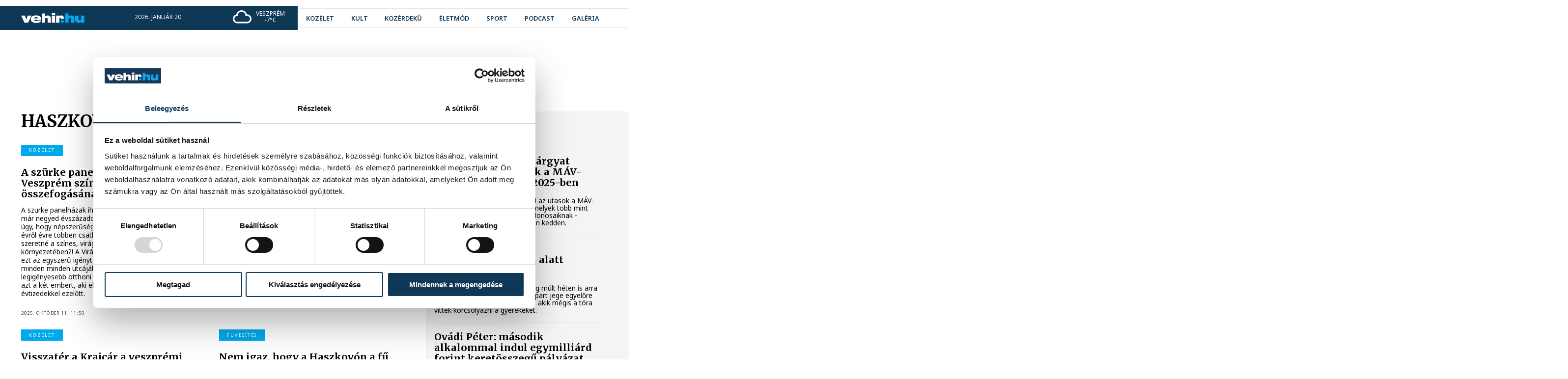

--- FILE ---
content_type: text/html; charset=utf-8
request_url: https://www.vehir.hu/cimke/haszkovo
body_size: 12683
content:
<!doctype html> <html assets-timestamp="1765903303" class="no-js" lang="hu" data-language-prefix="/" > <head> <script async src="https://www.googletagmanager.com/gtag/js?id=G-ZJ0G164C0Y"></script> <script> window.dataLayer = window.dataLayer || []; function gtag(){dataLayer.push(arguments);} gtag('js', new Date()); gtag('config', 'G-ZJ0G164C0Y'); </script> <title>vehir.hu - címke</title> <meta property="og:url" content="https://vehir.hu/cimke/haszkovo"> <meta property="og:title" content="vehir.hu - címke"> <meta property="og:type" content="website"> <meta name="author" content=""> <link rel="canonical" href="https://vehir.hu/cimke/haszkovo" /> <meta charset="utf-8"> <meta http-equiv="x-ua-compatible" content="ie=edge"> <meta name="viewport" content="width=device-width, initial-scale=1"> <meta name="generator" content="CREATIC ONLINE Kft. - creatic.hu"> <meta name="scroll-to-block" content="content"> <meta property="selected-menu-item" content="13"/> <script type="text/javascript">
        var Loader;(()=>{"use strict";var __webpack_modules__={878:(__unused_webpack_module,exports)=>{eval("\nexports.__esModule = true;\nexports.COScript = void 0;\nvar COScript;\n(function (COScript) {\n    var Loader = (function () {\n        function Loader(scripts, onComplete) {\n            if (onComplete === void 0) { onComplete = null; }\n            this.onComplete = null;\n            var that = this;\n            this.back = scripts.length;\n            this.onComplete = onComplete;\n            if (scripts.length == 0) {\n                that.onScriptLoaded();\n            }\n            scripts.forEach(function (s) {\n                var script = document.createElement('script');\n                script.onload = function () {\n                    that.onScriptLoaded();\n                };\n                script.src = s.src;\n                if (s.attributes) {\n                    s.attributes.forEach(function (attribute) {\n                        for (var key in attribute) {\n                            var value = attribute[key];\n                            script.setAttribute(key, value);\n                        }\n                    });\n                }\n                document.head.appendChild(script);\n            });\n        }\n        Loader.prototype.onScriptLoaded = function () {\n            this.back--;\n            if (this.back <= 0 && this.onComplete) {\n                this.onComplete();\n            }\n        };\n        return Loader;\n    }());\n    COScript.Loader = Loader;\n    var Check = (function () {\n        function Check(variables, run) {\n            this.variables = Array.prototype.slice.call(variables);\n            this.run = run;\n            this.check();\n        }\n        Check.prototype.check = function () {\n            var ok = true;\n            for (var _i = 0, _a = this.variables; _i < _a.length; _i++) {\n                var cond = _a[_i];\n                if (this.has(cond) === false) {\n                    ok = false;\n                }\n            }\n            if (!ok) {\n                setTimeout(this.check.bind(this), 20);\n            }\n            else {\n                this.run();\n            }\n        };\n        Check.prototype.has = function (cond) {\n            var condA = cond.split('.');\n            var p = window;\n            while (condA.length) {\n                var c = condA.shift();\n                if (p.hasOwnProperty(c)) {\n                    p = p[c];\n                }\n                else {\n                    return false;\n                }\n            }\n            return true;\n        };\n        return Check;\n    }());\n    COScript.Check = Check;\n})(COScript = exports.COScript || (exports.COScript = {}));\n\n\n//# sourceURL=webpack://Loader/../../../../controller/static/src/ts/components/co-script-helper.ts?")},737:(__unused_webpack_module,exports,__webpack_require__)=>{eval("\nexports.__esModule = true;\nexports.COScript = void 0;\nvar co_script_helper_1 = __webpack_require__(878);\nexports.COScript = co_script_helper_1.COScript;\nnew co_script_helper_1.COScript.Loader([\n    { src: '/sites/site/static/external/jquery-3.5.1.min.js', attributes: [{ async: null }] }\n], function () {\n    new co_script_helper_1.COScript.Loader([\n        { src: '/sites/site/static/external/jquery.cycle2/jquery.cycle2.js' },\n        { src: '/sites/site/static/external/jquery.cycle2/jquery.cycle2.swipe.min.js' },\n        { src: '/sites/site/static/external/sweetalert2@9.js' }\n    ], function () {\n        new co_script_helper_1.COScript.Loader([\n            { src: '/sites/site/static/js/site.bundle.js?v=2' }\n        ]);\n    });\n});\n\n\n//# sourceURL=webpack://Loader/./ts/loader.ts?")}},__webpack_module_cache__={};function __webpack_require__(e){var n=__webpack_module_cache__[e];if(void 0!==n)return n.exports;var t=__webpack_module_cache__[e]={exports:{}};return __webpack_modules__[e](t,t.exports,__webpack_require__),t.exports}var __webpack_exports__=__webpack_require__(737);Loader=__webpack_exports__})();
    </script> <link rel="preconnect" href="https://fonts.googleapis.com"> <link rel="preconnect" href="https://fonts.gstatic.com" crossorigin> <link href="https://fonts.googleapis.com/css2?family=Merriweather:wght@400;700&family=Noto+Sans:wght@400;600;700;800&display=swap" rel="stylesheet"> <link rel="stylesheet" href="/sites/site/static/external/leaflet/leaflet.css?_t=1749380562"/> <link rel="stylesheet" href="/sites/site/static/external/leaflet.gesture-handling/leaflet-gesture-handling.min.css?_t=1749380562"/> <link rel="stylesheet" href="/sites/site/static/css/site.bundle.css?_t=1765903288" > <link rel="apple-touch-icon" sizes="180x180" href="/sites/site/static/favicon/apple-touch-icon.png"> <link rel="icon" type="image/png" sizes="32x32" href="/sites/site/static/favicon/favicon-32x32.png"> <link rel="icon" type="image/png" sizes="16x16" href="/sites/site/static/favicon/favicon-16x16.png"> <link rel="manifest" href="/sites/site/static/favicon/site.webmanifest"> <link rel="mask-icon" href="/sites/site/static/favicon/safari-pinned-tab.svg" color="#5bbad5"> <link rel="shortcut icon" href="/sites/site/static/favicon/favicon.ico"> <meta name="msapplication-TileColor" content="#ffffff"> <meta name="msapplication-config" content="/sites/site/static/favicon/browserconfig.xml"> <meta name="theme-color" content="#ffffff"> <div id="fb-root"></div> <script async defer crossorigin="anonymous" src="https://connect.facebook.net/hu_HU/sdk.js#xfbml=1&version=v16.0&appId=537914996259908&autoLogAppEvents=1" nonce="lgOcivqi"></script> <script>(function(w,d,s,l,i){w[l]=w[l]||[];w[l].push({'gtm.start':
            new Date().getTime(),event:'gtm.js'});var f=d.getElementsByTagName(s)[0],
        j=d.createElement(s),dl=l!='dataLayer'?'&l='+l:'';j.async=true;j.src=
        'https://www.googletagmanager.com/gtm.js?id='+i+dl;f.parentNode.insertBefore(j,f);
    })(window,document,'script','dataLayer','GTM-MV4WGT7');</script> <meta name="robots" content="max-image-preview:large"> </head> <body class="layout-regular page-tag" data-block="top"> <div id="fb-root"></div> <noscript><iframe src="https://www.googletagmanager.com/ns.html?id=GTM-MV4WGT7" height="0" width="0" style="display:none;visibility:hidden"></iframe></noscript> <a href="/" rel="nofollow" class="jump to-mainpage" aria-label="Ugrás a kezdőoldalra">Ugrás a kezdőoldalra</a> <a href="#content" rel="nofollow" class="jump to-content" aria-label="Ugrás a tartalomhoz">Ugrás a tartalomhoz</a> <a href="" rel="nofollow" onclick="document.querySelector('nav.menu a').focus(); return false;" class="jump to-menu" aria-label="Ugrás a menüre">Ugrás a menüre</a> <div class="layout container"> <div class="layout page"> <div class="layout header"> <header class="normal"> <div class="cc"> <div class="b"> <div class="b1"> </div> <div class="b2"> </div> </div> <div class="left"> <a href="https://vehir.hu" class="logo"> <img alt="A vehir.hu logója" src="/sites/site/static/img/vehir.hu-1.svg"> </a> <div class="info"> <span>2026. január 20.</span> <span>Sebestyén</span> </div> <div class="weather"> <img src="/sites/site/static/img/weather/03d.svg" alt=""> <div class="city">Veszprém</div> <div class="temp">-7°C</div> </div> </div> <div class="right"> <ul class="social-icons"> <li> <a href="https://www.youtube.com/user/vehirvideo" target="_blank" aria-label="youtube"><i class="fab fa-youtube"></i></a> </li> <li> <a href="https://www.facebook.com/vehir/" target="_blank" aria-label="facebook"><i class="fab fa-facebook"></i></a> </li> <li> <a href="https://www.instagram.com/vehir_hu/" target="_blank" aria-label="instagram"><i class="fab fa-instagram"></i></a> </li> </ul> <form action="" onclick="Site.COURLNavigator.load('/kereses');"> <co-input type="text" name="" placeholder="keresés" disabled=""></co-input> <input type="submit" value=""> </form> <nav class="menu"> <ul> <li class=" mi-4"> <a href="/cimke/kozelet" class="
                                " > <span>
                közélet
            </span> </a> </li> <li class=" mi-5"> <a href="/cimke/kultura" class="
                                " > <span>
                kult
            </span> </a> </li> <li class=" mi-6"> <a href="/cimke/kozerdeku" class="
                                " > <span>
                közérdekű
            </span> </a> </li> <li class=" mi-45"> <a href="/cimke/eletmod" class="
                                " > <span>
                életmód
            </span> </a> </li> <li class=" mi-7"> <a href="https://sport.vehir.hu" class="
                                " > <span>
                sport
            </span> </a> </li> <li class=" mi-8"> <a href="/podcast" class="
                                " > <span>
                podcast
            </span> </a> </li> <li class=" mi-9"> <a href="/galeria" class="
                                " > <span>
                galéria
            </span> </a> </li> </ul> </nav> <div class="tagline"> <ul class="tags"> <li> <a href="/cimke/lifestyle" class="ajax" style="--color: #dbb300;"> <span>
                                #Life&Style
                            </span> </a> </li> <li> <a href="/cimke/pannon-egyetem" class="ajax" style="--color: #285780;"> <span>
                                #Pannon Egyetem
                            </span> </a> </li> <li> <a href="/cimke/programajanlo" class="ajax" style="--color: #66e212;"> <span>
                                #programajánló
                            </span> </a> </li> <li> <a href="/cimke/europa-sportregioja" class="ajax" style="--color: #f18172;"> <span>
                                #Európa Sportrégiója
                            </span> </a> </li> <li> <a href="/cimke/havazas" class="ajax" style="--color: #04b6f1;"> <span>
                                #havazás
                            </span> </a> </li> </ul> </div> <a href="" onclick="Site.Webapp.toggleMobileMenu(); return false;" aria-label="menu" class="menu"> <i class="fa fa-bars"></i> </a> </div> </div> </header> <header class="hovering"> <div class="cc"> <div class="b"> <div class="b1"> </div> <div class="b2"> </div> </div> <div class="left"> <a href="https://vehir.hu" class="logo"> <img alt="A vehir.hu logója" src="/sites/site/static/img/vehir.hu-1.svg"> </a> <div class="info"> <span>2026. január 20.</span> <span>Sebestyén</span> </div> <div class="weather"> <img src="/sites/site/static/img/weather/03d.svg" alt=""> <div class="city">Veszprém</div> <div class="temp">-7°C</div> </div> </div> <div class="right"> <ul class="social-icons"> <li> <a href="https://www.youtube.com/user/vehirvideo" target="_blank" aria-label="youtube"><i class="fab fa-youtube"></i></a> </li> <li> <a href="https://www.facebook.com/vehir/" target="_blank" aria-label="facebook"><i class="fab fa-facebook"></i></a> </li> <li> <a href="https://www.instagram.com/vehir_hu/" target="_blank" aria-label="instagram"><i class="fab fa-instagram"></i></a> </li> </ul> <form action="" onclick="Site.COURLNavigator.load('/kereses');"> <co-input type="text" name="" placeholder="keresés" disabled=""></co-input> <input type="submit" value=""> </form> <nav class="menu"> <ul> <li class=" mi-4"> <a href="/cimke/kozelet" class="
                                " > <span>
                közélet
            </span> </a> </li> <li class=" mi-5"> <a href="/cimke/kultura" class="
                                " > <span>
                kult
            </span> </a> </li> <li class=" mi-6"> <a href="/cimke/kozerdeku" class="
                                " > <span>
                közérdekű
            </span> </a> </li> <li class=" mi-45"> <a href="/cimke/eletmod" class="
                                " > <span>
                életmód
            </span> </a> </li> <li class=" mi-7"> <a href="https://sport.vehir.hu" class="
                                " > <span>
                sport
            </span> </a> </li> <li class=" mi-8"> <a href="/podcast" class="
                                " > <span>
                podcast
            </span> </a> </li> <li class=" mi-9"> <a href="/galeria" class="
                                " > <span>
                galéria
            </span> </a> </li> </ul> </nav> <div class="tagline"> <ul class="tags"> <li> <a href="/cimke/lifestyle" class="ajax" style="--color: #dbb300;"> <span>
                                #Life&Style
                            </span> </a> </li> <li> <a href="/cimke/pannon-egyetem" class="ajax" style="--color: #285780;"> <span>
                                #Pannon Egyetem
                            </span> </a> </li> <li> <a href="/cimke/programajanlo" class="ajax" style="--color: #66e212;"> <span>
                                #programajánló
                            </span> </a> </li> <li> <a href="/cimke/europa-sportregioja" class="ajax" style="--color: #f18172;"> <span>
                                #Európa Sportrégiója
                            </span> </a> </li> <li> <a href="/cimke/havazas" class="ajax" style="--color: #04b6f1;"> <span>
                                #havazás
                            </span> </a> </li> </ul> </div> <a href="" onclick="Site.Webapp.toggleMobileMenu(); return false;" aria-label="menu" class="menu"> <i class="fa fa-bars"></i> </a> </div> </div> </header> <script>
    new Loader.COScript.Check(['Site'], function () {
        new Site.Menubar(document.querySelector('header.normal nav.menu'));
        new Site.Menubar(document.querySelector('header.hovering nav.menu'));
    });
</script> </div> <div class="layout content-container" data-block="content"> <div class="cc t ra c"> <div class="layout top"> </div> <div class="layout content"> <h1>
        Haszkovó
        <div class="line" style="background-color: #00a8ec;"></div> </h1> <div class="items"> <a href="/cikk/81303-a-szurke-panelhazak-ihlettek-ma-veszprem-szinessegenek-es-osszefogasanak-jelkepe" class="ajax item has-lead has-tag"> <co-image data="[base64]" size="cover"> <span class="title" style="">
                A szürke panelházak ihlették, ma Veszprém színességének és összefogásának jelképe
            </span> <span class="tag" style="
                        background-color: #00a8ec;
                        "> <span class="helper" style=" background-color: #00a8ec;"></span>
                    közélet
                </span> </co-image> <span class="details"> <span class="tag" style="
            background-color: #00a8ec;
                                "> </span> <span class="title"> <span style="">
            A szürke panelházak ihlették, ma Veszprém színességének és összefogásának jelképe
            </span> </span> <span class="lead">
                A szürke panelházak ihlették azt a programot, ami idén már negyed évszázados fennállását ünnepelte, ráadásul úgy, hogy népszerűsége semmit nem csökkent, sőt, évről évre többen csatlakoznak hozzá. Mert ki ne szeretné a színes, virágos környezetet az otthona környezetében?! A Virágos Veszprém kezdeményezés ezt az egyszerű igényt karolta fel és vitte el Veszprém minden minden utcájába. Pénteken a legaktívabb, legigényesebb otthoni kertészkedőket díjazták, valamint azt a két embert, aki elindította a mozgalmat évtizedekkel ezelőtt.
            </span> <span class="datetime">
            2025. október 11. 11:50
        </span> </span> </a> <a href="/cikk/81060-a-kezek-emleke-amelyek-varost-epitettek" class="ajax item has-lead has-tag"> <co-image data="[base64]" size="cover"> <span class="title" style="">
                A kezek emléke, amelyek várost építettek
            </span> <span class="tag" style="
                        background-color: #00a8ec;
                        "> <span class="helper" style=" background-color: #00a8ec;"></span>
                    közélet
                </span> </co-image> <span class="details"> <span class="tag" style="
            background-color: #00a8ec;
                                "> </span> <span class="title"> <span style="">
            A kezek emléke, amelyek várost építettek
            </span> </span> <span class="lead">
                A Jutasi, vagy ahogyan sokan nevezik, a Haszkovó lakótelep több mint öt évtizede ad otthont veszprémiek ezreinek. Az épületek mögött azonban ott van mindazok fáradhatatlan munkája, akik kétkezi erejükkel és kitartásukkal formálták át az egykor kopár síkságot egy nyüzsgő, élettel teli városrésszé. Az ő emlékük előtt hajtott fejet a közösség a csütörtökön tartott megemlékezésen.
            </span> <span class="datetime">
            2025. szeptember 25. 21:49
        </span> </span> </a> <a href="/cikk/78992-visszater-a-krajcar-a-veszpremi-vendeglatasba" class="ajax item has-lead has-tag"> <co-image data="[base64]" size="cover"> <span class="title" style="">
                Visszatér a Krajcár a veszprémi vendéglátásba
            </span> <span class="tag" style="
                        background-color: #00a8ec;
                        "> <span class="helper" style=" background-color: #00a8ec;"></span>
                    közélet
                </span> </co-image> <span class="details"> <span class="tag" style="
            background-color: #00a8ec;
                                "> </span> <span class="title"> <span style="">
            Visszatér a Krajcár a veszprémi vendéglátásba
            </span> </span> <span class="lead">
                A SéfKrajcáR étterem áprilisi bezárása után alig pár héttel megújult névvel és kínálattal, de a régi helyen tér vissza a város egyik legnépszerűbb önkiszolgáló étterme.
            </span> <span class="datetime">
            2025. május 13. 15:17
        </span> </span> </a> <a href="/cikk/77449-nem-igaz-hogy-a-haszkovon-a-fu-se-no" class="ajax item has-lead has-tag"> <co-image data="[base64]" size="cover"> <span class="title" style="">
                Nem igaz, hogy a Haszkovón a fű se nő
            </span> <span class="tag" style="
                        background-color: #00a8ec;
                        "> <span class="helper" style=" background-color: #00a8ec;"></span>
                    füvesítés
                </span> </co-image> <span class="details"> <span class="tag" style="
            background-color: #00a8ec;
                                "> </span> <span class="title"> <span style="">
            Nem igaz, hogy a Haszkovón a fű se nő
            </span> </span> <span class="lead"> <em>Lesz-e füvesítés Veszprémben? </em>– tette fel a kérdést Gerstmár Ferenc (Együtt Veszprémért) önkormányzati képviselő a napokban tartott sajtótájékoztatóján, utalva egy tavaly októberi közgyűlési ígéretre, ahol a polgármester biztosította róla, hogy a város a VKSZ-szel közösen külön figyelmet fordít a zöldterületek ápolására. Utánanéztünk, hogy ez mennyire valósult meg valójában.
            </span> <span class="datetime">
            2025. január 30. 13:18
        </span> </span> </a> <a href="/cikk/76145-uj-parkolok-enyhitik-a-zsufoltsagot-a-diosy-marton-utcaban" class="ajax item has-lead has-tag"> <co-image data="[base64]" size="cover"> <span class="title" style="">
                Új parkolók enyhítik a zsúfoltságot a Diósy Márton utcában
            </span> <span class="tag" style="
                        background-color: #00a8ec;
                        "> <span class="helper" style=" background-color: #00a8ec;"></span>
                    parkolás
                </span> </co-image> <span class="details"> <span class="tag" style="
            background-color: #00a8ec;
                                "> </span> <span class="title"> <span style="">
            Új parkolók enyhítik a zsúfoltságot a Diósy Márton utcában
            </span> </span> <span class="lead">
                Veszprém város költségvetéséből 14 új, a környezetet figyelembe vevő parkoló készült el, hogy enyhítse a Haszkovó lakótelep parkolási nehézségeit – közölte a Városháza.
            </span> <span class="datetime">
            2024. október 29. 16:02
        </span> </span> </a> <a href="/cikk/74087-a-gyereknapot-unnepeltek-a-lakotelepen" class="ajax item has-lead"> <co-image data="[base64]" size="cover"> <span class="title" style="">
                A gyereknapot ünnepelték a lakótelepen
            </span> </co-image> <span class="details"> <span class="title"> <span class="line" style=""></span> <span style="">
            A gyereknapot ünnepelték a lakótelepen
            </span> </span> <span class="lead">
                Színes programokkal ünnepelték a gyereknapot a Táborállás téren vasárnap.
            </span> <span class="datetime">
            2024. június 3. 11:38
        </span> </span> </a> <a href="/cikk/73765-14-uj-parkolohely-letesul-a-diosy-utcaban" class="ajax item has-lead"> <co-image data="[base64]" size="cover"> <span class="title" style="">
                14 új parkolóhely létesül a Diósy utcában
            </span> </co-image> <span class="details"> <span class="title"> <span class="line" style=""></span> <span style="">
            14 új parkolóhely létesül a Diósy utcában
            </span> </span> <span class="lead">
                14 új parkolóhelyet alakítanak ki a Diósy Márton utcában az év végéig – jelentette be hétfőn Hegedűs Barbara alpolgármester és Strenner Zoltán önkormányzati képviselő.
            </span> <span class="datetime">
            2024. május 14. 14:24
        </span> </span> </a> <a href="/cikk/73593-szo-szerint-egy-egesz-varost-epitettek-fel-a-varoson-belul" class="ajax item has-lead has-tag"> <co-image data="[base64]" size="cover"> <span class="title" style="">
                Szó szerint egy egész várost építettek fel a városon belül
            </span> <span class="tag" style="
                        background-color: #00a8ec;
                        "> <span class="helper" style=" background-color: #00a8ec;"></span>
                    Haszkovó
                </span> </co-image> <span class="details"> <span class="tag" style="
            background-color: #00a8ec;
                                "> </span> <span class="title"> <span style="">
            Szó szerint egy egész várost építettek fel a városon belül
            </span> </span> <span class="lead">
                Az Építők kövénél emlékeztek meg azokra a munkásokra, akik a 20. század második felében több ütemben felépítették a Jutasi úti lakótelepet, vagy ahogyan a helyiek emlegetik, a Haszkovót. Az ünnepségen elhangzott: a ma élő fiatal generáció tagjainak is meg kell ismernie, hogy kik voltak azok, akik egykor otthonaiknak az alapjait lerakták.
            </span> <span class="datetime">
            2024. május 2. 16:07
        </span> </span> </a> <a href="/cikk/73534-lakotelepen-elni-jo-ezt-mar-zaszlo-is-hirdeti" class="ajax item has-lead"> <co-image data="[base64]" size="cover"> <span class="title" style="">
                Lakótelepen élni jó, ezt már zászló is hirdeti
            </span> </co-image> <span class="details"> <span class="title"> <span class="line" style=""></span> <span style="">
            Lakótelepen élni jó, ezt már zászló is hirdeti
            </span> </span> <span class="lead">
                Csütörtökön ünnepélyes körülmények között felavatták a Jutasi lakótelep hivatalos zászlóját.
            </span> <span class="datetime">
            2024. április 26. 18:01
        </span> </span> </a> <a href="/cikk/73309-generaciok-nottek-fel-a-most-felujitott-haszkovoi-kresz-palyan" class="ajax item has-lead"> <co-image data="[base64]" size="cover"> <span class="title" style="">
                Generációk nőttek fel a most felújított haszkovói KRESZ-pályán
            </span> </co-image> <span class="details"> <span class="title"> <span class="line" style=""></span> <span style="">
            Generációk nőttek fel a most felújított haszkovói KRESZ-pályán
            </span> </span> <span class="lead">
                Kedd délután adták át a Jutasi úti lakótelepen a felújított KRESZ parkot a kisgyermekes családok és közeli óvodák legnagyobb örömére.
&nbsp;
            </span> <span class="datetime">
            2024. április 9. 17:01
        </span> </span> </a> <a href="/cikk/73098-a-kozosseget-is-bevonna-a-koltsegvetes-tervezesebe-gerstmar-ferenc" class="ajax item has-lead"> <co-image data="[base64]" size="cover"> <span class="title" style="">
                A közösséget is bevonná a költségvetés tervezésébe Gerstmár Ferenc
            </span> </co-image> <span class="details"> <span class="title"> <span class="line" style=""></span> <span style="">
            A közösséget is bevonná a költségvetés tervezésébe Gerstmár Ferenc
            </span> </span> <span class="lead">
                Minél nagyobb összegről dönthetnének közvetlenül az emberek, annál nagyobb lenne az állampolgári érdeklődés is – véli a képviselő.
            </span> <span class="datetime">
            2024. március 25. 11:24
        </span> </span> </a> <a href="/cikk/71754-a-haszkovo-lakotelep-is-bekapcsolodott-az-adventi-programokba" class="ajax item has-lead"> <co-image data="[base64]" size="cover"> <span class="title" style="">
                A Haszkovó-lakótelep is bekapcsolódott az adventi programokba
            </span> </co-image> <span class="details"> <span class="title"> <span class="line" style=""></span> <span style="">
            A Haszkovó-lakótelep is bekapcsolódott az adventi programokba
            </span> </span> <span class="lead">
                Vasárnap megnyitott a Kálvin-parkba szervezett vásár és koncertsorozat Haszkovó advent néven.
            </span> <span class="datetime">
            2023. december 11. 19:53
        </span> </span> </a> <a href="/cikk/71723-kulturalis-es-muveszeti-elmenyekkel-segiti-a-lakotelepi-fiatalokat-a-napsugar-klub" class="ajax item has-lead"> <co-image data="[base64]" size="cover"> <span class="title" style="">
                Kulturális és művészeti élményekkel segíti a lakótelepi fiatalokat a Napsugár Klub
            </span> </co-image> <span class="details"> <span class="title"> <span class="line" style=""></span> <span style="">
            Kulturális és művészeti élményekkel segíti a lakótelepi fiatalokat a Napsugár Klub
            </span> </span> <span class="lead">
                A Veszprém-Balaton 2023 Európa Kulturális Fővárosa Program több mint 22 millió forintos támogatásából valósított meg az Alkohol- Drogsegély Ambulancia Egyesület kulturális és művészeti programokat tavaly szeptembertől Veszprémben a Damjanich utcai Napsugár Klubban, ahová szerdán a Mikulás is ellátogatott.
            </span> <span class="datetime">
            2023. december 9. 11:40
        </span> </span> </a> <a href="/cikk/70740-veszpremben-a-lakotelep-is-inkabb-kertvaros" class="ajax item has-lead"> <co-image data="[base64]" size="cover"> <span class="title" style="">
                Veszprémben a lakótelep is inkább kertváros
            </span> </co-image> <span class="details"> <span class="title"> <span class="line" style=""></span> <span style="">
            Veszprémben a lakótelep is inkább kertváros
            </span> </span> <span class="lead">
                Volt egy nem veszprémi országgyűlési képviselő, akinek egyszer megmutatták a Jutasi úti lakótelepet, mint a város legnagyobb lakótelepét, de ő nem akarta elhinni, hogy ez az. Betondzsungelt és szürkeséget várt volna, ehelyett zöld fákat és virágos erkélyeket látott. Ezt a sztorit Ovádi Péter mesélte el pénteken az említett lakótelepen, ahol átadták az idei Virágos Veszprém Program díjait.
            </span> <span class="datetime">
            2023. szeptember 30. 14:10
        </span> </span> </a> </div> <div class="pager"> <div class="buttons"> <span class="current">1</span> <a href="/cimke/haszkovo?page=2" class="ajax">2</a> <a href="/cimke/haszkovo?page=3" class="ajax">3</a> <a href="/cimke/haszkovo?page=4" class="ajax">4</a> <a href="/cimke/haszkovo?page=5" class="ajax">5</a> <span class="dots">...</span> <a href="/cimke/haszkovo?page=2" class="next ajax"> <i class="far fa-angle-right"></i> </a> <a href="/cimke/haszkovo?page=6" class="last ajax"> <i class="far fa-angles-right"></i> </a> </div> </div> </div> <div class="layout right aside"> <div class="box tag"> <div class="title" style="background-color: #00a8ec;">
                közélet
            </div> <div class="content"> <div class="items"> <a href="/cikk/82874-huszonharomezer-targyat-felejtettek-az-utasok-a-mav-csoport-jarmuvein-2025-ben" class="item ajax"> <span class="title">
                                Huszonháromezer tárgyat felejtettek az utasok a MÁV-csoport járművein 2025-ben
                            </span> <span class="lead">
                                Közel 23 ezer tárgyat hagytak el az utasok a MÁV-csoport járművein 2025-ben, amelyek több mint felét sikerült visszajuttatni tulajdonosaiknak - tudatta a MÁV-csoport&nbsp;honlapján&nbsp;kedden.
                            </span> </a> <a href="/cikk/82873-beszakadt-a-jeg-egy-korcsolyazo-gyerek-alatt-balatonfuzfon" class="item ajax"> <span class="title">
                                Beszakadt a jég egy korcsolyázó gyerek alatt Balatonfűzfőn
                            </span> <span class="lead">
                                Noha a katasztrófavédelem még múlt héten is arra figyelmeztetett, hogy az északi part jege egyelőre nem biztonságos, voltak szülők, akik mégis a tóra vitték korcsolyázni a gyerekeket.
                            </span> </a> <a href="/cikk/82869-ovadi-peter-masodik-alkalommal-indul-egymilliard-forint-keretosszegu-palyazat-allatvedo-civil-szervezeteknek" class="item ajax"> <span class="title">
                                Ovádi Péter: második alkalommal indul egymilliárd forint keretösszegű pályázat állatvédő civil szervezeteknek
                            </span> <span class="lead">
                                Második alkalommal indul egymilliárd forint keretösszegű pályázat állatvédő civil szervezeteknek - jelentette be az állatvédelmi cselekvési terv kidolgozásáért és végrehajtásáért felelős kormánybiztos kedden Budapesten.
                            </span> </a> <a href="/cikk/82866-sarki-feny-festette-szinesre-a-balatont" class="item ajax"> <span class="title">
                                Sarki fény festette színesre a Balatont 
                            </span> <span class="lead">
                                Nem mindennapi látványban volt részük hétfő este azoknak, akik a Balaton partján kémlelték az eget, hiszen egy rendkívül intenzív geomágneses vihar miatt hazánk felett is felragyogott az Aurora Borealis.
                            </span> </a> <a href="/cikk/82865-januar-24-en-tartjak-a-kozepfoku-irasbeli-felveteli-vizsgakat" class="item ajax"> <span class="title">
                                Január 24-én tartják a középfokú írásbeli felvételi vizsgákat
                            </span> <span class="lead">
                                A központi középfokú írásbeli felvételi vizsgák január 24-én 10 órakor kezdődnek a 9. évfolyamra, a 6 és 8 évfolyamos gimnáziumokba, továbbá a Belügyminisztérium által meghirdetett Arany János Tehetséggondozó Programba jelentkezőknek. 560 helyszínen több mint 70 ezer diák kezdi meg a felvételi eljárást - közölte az Oktatási Hivatal (OH) kedden.
                            </span> </a> <a href="/cikk/82863-herendi-porcelan-magyarorszag-egyetlen-luxusbrandjekent-az-europai-elvonalban" class="item ajax"> <span class="title">
                                Herendi porcelán Magyarország egyetlen luxusbrandjeként az európai élvonalban
                            </span> <span class="lead"> </span> </a> <a href="/cikk/82862-arpad-hazi-szent-margit-peldaja-es-boldog-bodi-maria-magdolna-ajandeka-erositi-a-szentsegre-hivott-kozosseget" class="item ajax"> <span class="title">
                                Árpád-házi Szent Margit példája és Boldog Bódi Mária Magdolna ajándéka erősíti a szentségre hívott közösséget
                            </span> <span class="lead">
                                A veszprémi Árpád-házi Szent Margit-templom búcsúi ünnepén Dr. Udvardy György érsek atya mutatott be ünnepi szentmisét. A liturgia különös lelki súlyt kapott: a főpásztor hangsúlyozta, hogy a búcsú nem csupán hagyomány, hanem kegyelmi találkozás – „lélekfürdő”, amelyben az igehirdetés és a szentgyónás által készülhetünk fel az isteni ajándékok befogadására.
                            </span> </a> <a href="/cikk/82857-nyolcvan-eve-kezdodott-a-magyarorszagi-nemetek-kitelepitese" class="item ajax"> <span class="title">
                                Nyolcvan éve kezdődött a magyarországi németek kitelepítése
                            </span> <span class="lead">
                                Nyolcvan évvel ezelőtt kezdődött meg a magyarországi német kisebbség kitelepítése, miután az állam a kollektív bűnösség elve alapján őket (minket) tette felelőssé a második világháború borzalmaiért.
                            </span> </a> <a href="/cikk/82856-megtalaltam-a-helyem-nyilt-nap-a-veszpremi-erseki-foiskolan" class="item ajax"> <span class="title">
                                „Megtaláltam a helyem” - nyílt nap a Veszprémi Érseki Főiskolán
                            </span> <span class="lead">
                                Élénk érdeklődés övezte a Veszprémi Érseki Főiskola nyílt napját, ahol a pályaválasztás előtt álló fiatalok és a felsőfokú tanulmányok iránt érdeklődők személyesen ismerkedhettek meg az intézmény képzéseivel, oktatóival és légkörével.
                            </span> </a> <a href="/cikk/82855-a-nyari-alak-telen-keszul-de-nem-mindegy-hogyan" class="item ajax"> <span class="title">
                                A nyári alak télen készül, de nem mindegy, hogyan
                            </span> <span class="lead">
                                Nem mindegy, hogyan állunk neki a fagyos futásoknak, a kinti mozgásnak. Legyünk óvatosak, tájékozódjunk, mielőtt nekivágunk a minuszos edzéseknek... Íme néhány fontos szempont, melyeket érdemes figyelembe venni.
                            </span> </a> </div> </div> </div> <div class="box tag"> <div class="title" style="background-color: #00a8ec;">
                sport
            </div> <div class="content"> <div class="items"> <a href="/cikk/82871-a-debreceni-neuwirth-bence-100-pontot-dobott-egy-egyetemi-kosarlabda-merkozesen" class="item ajax"> <span class="title">
                                A debreceni Neuwirth Bence 100 pontot dobott egy egyetemi kosárlabda-mérkőzésen
                            </span> <span class="lead">
                                A debreceni Neuwirth Bence 100 pontot dobott a magyar egyetemi bajnokság hétfő esti mérkőzésén, ezzel beállította a legendás Wilt Chamberlain rekordját.
                            </span> </a> <a href="/cikk/82870-fifa-vilagranglista-a-41-helyen-kezdi-az-evet-a-magyar-valogatott-marokko-a-legjobb-tizben" class="item ajax"> <span class="title">
                                FIFA-világranglista: a 41. helyen kezdi az évet a magyar válogatott, Marokkó a legjobb tízben
                            </span> <span class="lead">
                                A magyar válogatott egy helyet rontva a 41. a Nemzetközi Labdarúgó Szövetség (FIFA) legfrissebb, idei első világranglistáján, amelyet továbbra is az Európa-bajnok spanyolok vezetnek.
                            </span> </a> <a href="/cikk/82868-toth-alex-a-premier-league-be-szerzodott-hivatalos" class="item ajax"> <span class="title">
                                Tóth Alex a Premier League-be szerződött – hivatalos
                            </span> <span class="lead">
                                Tóth Alex az angol Premier League-ben szereplő Bournemouth labdarúgócsapatában folytatja pályafutását.
                            </span> </a> <a href="/cikk/82867-futsal-eb-nagy-bravur-kell-a-tovabbjutashoz" class="item ajax"> <span class="title">
                                Futsal Eb: nagy bravúr kell a továbbjutáshoz
                            </span> <span class="lead">
                                Szerdán kezdődik a lett-litván-szlovén közös rendezésű futsal Európa-bajnokság, amelyen a magyar válogatottnak nagy bravúrra lenne szüksége, hogy továbbjusson a negyeddöntőbe.
                            </span> </a> <a href="/cikk/82861-elulso-keresztszalag-szakadast-szenvedett-lukas-jorgensen-hosszu-kihagyas-var-a-veszprem-nyari-igazolasara" class="item ajax"> <span class="title">
                                Elülső keresztszalag-szakadást szenvedett Lukas Jörgensen – hosszú kihagyás vár a Veszprém nyári igazolására
                            </span> <span class="lead">
                                Megérkezett a hétfő esti vizsgálat eredménye: elszakadt Lukas Jörgensen elülső keresztszalagja. A dánok olimpiai és világbajnok beállósa hosszabb rehabilitáció elé néz.
                            </span> </a> <a href="/cikk/82860-pergel-szerint-extra-teljesitmeny-kell-izland-ellen" class="item ajax"> <span class="title">
                                Pergel szerint extra teljesítmény kell Izland ellen
                            </span> <span class="lead">
                                A balátlövő Pergel Andrej szerint a magyar férfi kézilabda-válogatottnak extra teljesítményre lesz szüksége, hogy kedden legyőzze Izlandot az Európa-bajnokság csoportkörének utolsó fordulójában.
                            </span> </a> <a href="/cikk/82859-fazekasnak-a-tamadasok-miatt-van-hianyerzete" class="item ajax"> <span class="title">
                                Fazekasnak a támadások miatt van hiányérzete
                            </span> <span class="lead">
                                Az irányító Fazekas Gergőnek van némi hiányérzete az Európa-bajnokságon szereplő magyar férfi kézilabda-válogatott támadójátéka miatt a csoportkör második fordulója után.
                            </span> </a> <a href="/cikk/82855-a-nyari-alak-telen-keszul-de-nem-mindegy-hogyan" class="item ajax"> <span class="title">
                                A nyári alak télen készül, de nem mindegy, hogyan
                            </span> <span class="lead">
                                Nem mindegy, hogyan állunk neki a fagyos futásoknak, a kinti mozgásnak. Legyünk óvatosak, tájékozódjunk, mielőtt nekivágunk a minuszos edzéseknek... Íme néhány fontos szempont, melyeket érdemes figyelembe venni.
                            </span> </a> <a href="/cikk/82853-csanyi-negy-ev-mulva-ott-leszunk-a-vb-n" class="item ajax"> <span class="title">
                                Csányi: négy év múlva ott leszünk a vb-n
                            </span> <span class="lead">
                                Négy év múlva ott lesz a magyar válogatott a labdarúgó-világbajnokságon - jelentette ki Csányi Sándor elnök, amikor az M4 Sportnak nyilatkozott a Magyar Labdarúgó Szövetség 125 éves fennállása alkalmából rendezett emléktábla-avatáson.
                            </span> </a> <a href="/cikk/82852-marco-rossi-toth-alex-es-varga-barnabas-is-elorelepett" class="item ajax"> <span class="title">
                                Marco Rossi: Tóth Alex és Varga Barnabás is előrelépett
                            </span> <span class="lead">
                                Marco Rossi, a magyar labdarúgó-válogatott szövetségi kapitánya szerint Varga Barnabás és Tóth Alex számára is előrelépés, hogy külföldön folytatják pályafutásukat - bár utóbbi klubváltása még nem hivatalos.
                            </span> </a> </div> </div> </div> </div> </div> </div> <div class="layout footer"> <footer> <div class="line1"> <div class="cc"> <a href="/" class="logo"> <img alt="A vehir.hu logója" src="/sites/site/static/img/vehir.hu-2.svg"> </a> <nav class="menu"> <ul> <li class=" mi-1"> <a href="/impresszum" class="
                                " > <span>
                impresszum
            </span> </a> </li> <li class=" mi-2"> <a href="/mediaajanlat" class="
                                " > <span>
                médiaajánlat
            </span> </a> </li> <li class=" mi-3"> <a href="/jogi-nyilatkozat" class="
                                " > <span>
                jogi nyilatkozat
            </span> </a> </li> </ul> </nav> <ul class="social-icons"> <li> <a href="https://www.youtube.com/user/vehirvideo" target="_blank" aria-label="youtube"><i class="fab fa-youtube"></i></a> </li> <li> <a href="https://www.facebook.com/vehir/" target="_blank" aria-label="facebook"><i class="fab fa-facebook"></i></a> </li> <li> <a href="https://www.instagram.com/vehir_hu/" target="_blank" aria-label="instagram"><i class="fab fa-instagram"></i></a> </li> </ul> </div> </div> <div class="line2"> <div class="cc"> <div class="copyright">
                2008-2026 Bakony-Balaton Média Kft.
            </div> <co-creatic color="#707070"></co-creatic> </div> </div> </footer> </div> </div> </div> <div class="mobile-menu"> <div class="header"> <a href="" onclick="Site.Webapp.toggleMobileMenu(); return false;" aria-label="menu" class="menu"> <i class="fa fa-times"></i> </a> </div> <nav class="menubar"> <ul> <li class=" mi-4"> <a href="/cimke/kozelet" class="
                                " > <span>
                közélet
            </span> </a> </li> <li class=" mi-5"> <a href="/cimke/kultura" class="
                                " > <span>
                kult
            </span> </a> </li> <li class=" mi-6"> <a href="/cimke/kozerdeku" class="
                                " > <span>
                közérdekű
            </span> </a> </li> <li class=" mi-45"> <a href="/cimke/eletmod" class="
                                " > <span>
                életmód
            </span> </a> </li> <li class=" mi-7"> <a href="https://sport.vehir.hu" class="
                                " > <span>
                sport
            </span> </a> </li> <li class=" mi-8"> <a href="/podcast" class="
                                " > <span>
                podcast
            </span> </a> </li> <li class=" mi-9"> <a href="/galeria" class="
                                " > <span>
                galéria
            </span> </a> </li> <li> <a href="https://sport.vehir.hu">Sport</a> </li> </ul> </nav> </div> <div class="age18layer"> <div class="container"> <img src="/sites/site/static/img/age18content.svg" alt=""> <div class="content"> <p><b>A következő oldal tartalma a kiskorúakra káros lehet.</b></p> <p>Ha korlátozná a korhatáros tartalmak elérését gépén, használjon szűrőprogramot!</p> <p>Az oldal tartalma az Mttv. által rögzített besorolás szerint V. vagy VI. kategóriába tartozik.</p> </div> <div class="buttons"> <a href="/" class="no">MÉG NEM VAGYOK 18 ÉVES</a> <a href="" onclick="Site.Webapp.setAge18Yes(); return false;" class="yes">ELMÚLTAM 18 ÉVES</a> </div> </div> </div> <div class="loading-overlay"> <div class="loadingOuter"> <div class="loadingInner"></div> </div> </div> </body> </html>